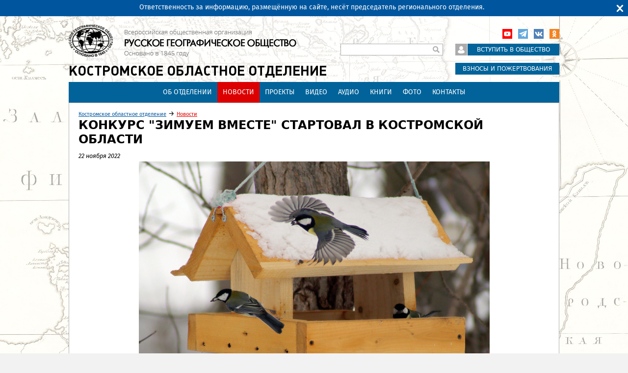

--- FILE ---
content_type: text/html; charset=utf-8
request_url: https://www.rgo.ru/ru/article/konkurs-zimuem-vmeste-startoval-v-kostromskoy-oblasti
body_size: 41081
content:
<!DOCTYPE html>
<!--[if IEMobile 7]><html class="iem7"  lang="ru" dir="ltr"><![endif]-->
<!--[if lte IE 6]><html class="lt-ie9 lt-ie8 lt-ie7"  lang="ru" dir="ltr"><![endif]-->
<!--[if (IE 7)&(!IEMobile)]><html class="lt-ie9 lt-ie8"  lang="ru" dir="ltr"><![endif]-->
<!--[if IE 8]><html class="lt-ie9"  lang="ru" dir="ltr"><![endif]-->
<!--[if (gte IE 9)|(gt IEMobile 7)]><!--><html  lang="ru" dir="ltr" prefix="content: http://purl.org/rss/1.0/modules/content/ dc: http://purl.org/dc/terms/ foaf: http://xmlns.com/foaf/0.1/ rdfs: http://www.w3.org/2000/01/rdf-schema# sioc: http://rdfs.org/sioc/ns# sioct: http://rdfs.org/sioc/types# skos: http://www.w3.org/2004/02/skos/core# xsd: http://www.w3.org/2001/XMLSchema#"><!--<![endif]-->

<head>
  <meta charset="utf-8" />
<link rel="shortcut icon" href="https://www.rgo.ru/favicon.ico" type="image/vnd.microsoft.icon" />
<link rel="stylesheet" href="//vjs.zencdn.net/7.8.2/video-js.min.css" />
<meta name="yandex-verification" content="4863651831bed70f" /><script type="application/ld+json">
{"@context":"http:\/\/schema.org","@type":"BreadcrumbList","itemListElement":[{"@type":"ListItem","position":1,"item":{"name":"\u041a\u043e\u0441\u0442\u0440\u043e\u043c\u0441\u043a\u043e\u0435 \u043e\u0431\u043b\u0430\u0441\u0442\u043d\u043e\u0435 \u043e\u0442\u0434\u0435\u043b\u0435\u043d\u0438\u0435","@id":"https:\/\/www.rgo.ru\/ru\/kostroma"}},{"@type":"ListItem","position":2,"item":{"name":"\u041d\u043e\u0432\u043e\u0441\u0442\u0438","@id":"https:\/\/www.rgo.ru\/ru\/kostromskoe-oblastnoe-otdelenie\/novosti"}}]}
</script><meta name="description" content="В числе его организаторов — региональное отделение Русского географического общества" />
<meta name="generator" content="Drupal 7 (https://www.drupal.org)" />
<link rel="canonical" href="https://www.rgo.ru/ru/article/konkurs-zimuem-vmeste-startoval-v-kostromskoy-oblasti" />
<link rel="shortlink" href="https://www.rgo.ru/ru/node/64167" />
<meta property="og:site_name" content="Русское географическое общество" />
<meta property="og:type" content="article" />
<meta property="og:url" content="https://www.rgo.ru/ru/article/konkurs-zimuem-vmeste-startoval-v-kostromskoy-oblasti" />
<meta property="og:title" content="Конкурс &quot;Зимуем вместе&quot; стартовал в Костромской области" />
<meta property="og:description" content="В числе его организаторов — региональное отделение Русского географического общества" />
<meta property="og:updated_time" content="2022-11-22T14:12:10+03:00" />
<meta property="og:image" content="https://www.rgo.ru/sites/default/files/node/64167/nado-detok-pokormit-521564.jpg" />
<meta property="og:image:width" content="715" />
<meta property="og:image:height" content="475" />
<meta property="article:published_time" content="2022-11-22T09:12:08+03:00" />
<meta property="article:modified_time" content="2022-11-22T14:12:10+03:00" />
  <title>Конкурс "Зимуем вместе" стартовал в Костромской области | Русское географическое общество</title>

      <meta name="MobileOptimized" content="width">
    <meta name="HandheldFriendly" content="true">
    <meta name="viewport" content="width=device-width">
    <!--[if IEMobile]><meta http-equiv="cleartype" content="on"><![endif]-->

  <style>
@import url("https://www.rgo.ru/modules/system/system.base.css?t99tzp");
@import url("https://www.rgo.ru/modules/system/system.messages.css?t99tzp");
@import url("https://www.rgo.ru/modules/system/system.theme.css?t99tzp");
</style>
<style>
@import url("https://www.rgo.ru/sites/all/libraries/mediaelement/build/mediaelementplayer.min.css?t99tzp");
@import url("https://www.rgo.ru/sites/all/modules/contrib/views_slideshow/views_slideshow.css?t99tzp");
@import url("https://www.rgo.ru/sites/all/modules/contrib/jquery_update/replace/ui/themes/base/minified/jquery.ui.core.min.css?t99tzp");
@import url("https://www.rgo.ru/sites/all/modules/contrib/jquery_update/replace/ui/themes/base/minified/jquery.ui.theme.min.css?t99tzp");
@import url("https://www.rgo.ru/sites/all/modules/contrib/jquery_update/replace/ui/themes/base/minified/jquery.ui.accordion.min.css?t99tzp");
</style>
<style>
@import url("https://www.rgo.ru/sites/all/libraries/mediaelement/plugins/speed/speed.min.css?t99tzp");
@import url("https://www.rgo.ru/sites/all/modules/contrib/calendar/css/calendar_multiday.css?t99tzp");
@import url("https://www.rgo.ru/sites/all/modules/contrib/date/date_repeat_field/date_repeat_field.css?t99tzp");
@import url("https://www.rgo.ru/modules/field/theme/field.css?t99tzp");
@import url("https://www.rgo.ru/sites/all/modules/contrib/geofield_ymap/geofield_ymap.css?t99tzp");
@import url("https://www.rgo.ru/sites/all/modules/contrib/logintoboggan/logintoboggan.css?t99tzp");
@import url("https://www.rgo.ru/modules/node/node.css?t99tzp");
@import url("https://www.rgo.ru/modules/search/search.css?t99tzp");
@import url("https://www.rgo.ru/modules/user/user.css?t99tzp");
@import url("https://www.rgo.ru/sites/all/modules/contrib/webform_confirm_email/webform_confirm_email.css?t99tzp");
@import url("https://www.rgo.ru/sites/all/modules/contrib/views/css/views.css?t99tzp");
</style>
<style>
@import url("https://www.rgo.ru/sites/all/modules/contrib/colorbox/styles/default/colorbox_style.css?t99tzp");
@import url("https://www.rgo.ru/sites/all/modules/contrib/ctools/css/ctools.css?t99tzp");
@import url("https://www.rgo.ru/sites/all/modules/contrib/slideshow_creator/slideshow_creator.css?t99tzp");
@import url("https://www.rgo.ru/sites/all/modules/contrib/video/css/video.css?t99tzp");
@import url("https://www.rgo.ru/sites/all/modules/contrib/views_slideshow/contrib/views_slideshow_cycle/views_slideshow_cycle.css?t99tzp");
@import url("https://www.rgo.ru/sites/all/modules/contrib/compact_forms/compact_forms.css?t99tzp");
@import url("https://www.rgo.ru/sites/all/modules/contrib/topbar_msg/topbar_msg.css?t99tzp");
</style>

<!--[if lt IE 10]>
<style>
@import url("https://www.rgo.ru/sites/default/files/ctools/css/d41d8cd98f00b204e9800998ecf8427e.css?t99tzp");
</style>
<![endif]-->
<style>
@import url("https://www.rgo.ru/sites/all/modules/rgom/css/common.theme.css?t99tzp");
</style>
<style>
@import url("https://www.rgo.ru/sites/all/themes/rgo2013/css/normalize.css?t99tzp");
@import url("https://www.rgo.ru/sites/all/themes/rgo2013/css/wireframes.css?t99tzp");
@import url("https://www.rgo.ru/sites/all/themes/rgo2013/css/fixed-width.css?t99tzp");
@import url("https://www.rgo.ru/sites/all/themes/rgo2013/css/tabs.css?t99tzp");
@import url("https://www.rgo.ru/sites/all/themes/rgo2013/css/pages.css?t99tzp");
@import url("https://www.rgo.ru/sites/all/themes/rgo2013/css/blocks.css?t99tzp");
@import url("https://www.rgo.ru/sites/all/themes/rgo2013/css/navigation.css?t99tzp");
@import url("https://www.rgo.ru/sites/all/themes/rgo2013/css/views-styles.css?t99tzp");
@import url("https://www.rgo.ru/sites/all/themes/rgo2013/css/nodes.css?t99tzp");
@import url("https://www.rgo.ru/sites/all/themes/rgo2013/css/comments.css?t99tzp");
@import url("https://www.rgo.ru/sites/all/themes/rgo2013/css/forms.css?t99tzp");
@import url("https://www.rgo.ru/sites/all/themes/rgo2013/css/fields.css?t99tzp");
@import url("https://www.rgo.ru/sites/all/themes/rgo2013/css/regions.css?t99tzp");
@import url("https://www.rgo.ru/sites/all/themes/rgo2013/css/english.css?t99tzp");
@import url("https://www.rgo.ru/sites/all/themes/rgo2013/css/print.css?t99tzp");
@import url("https://www.rgo.ru/sites/all/themes/rgo2013/css/admin.css?t99tzp");
</style>
<style> body { background-image: url(https://www.rgo.ru/sites/default/files/background_images/bg6.jpg) }</style>
  <script src="https://www.rgo.ru/sites/all/libraries/modernizr/modernizr.min.js?t99tzp"></script>
<script src="https://www.rgo.ru/sites/all/modules/contrib/jquery_update/replace/jquery/1.12/jquery.min.js?v=1.12.4"></script>
<script src="https://www.rgo.ru/misc/jquery-extend-3.4.0.js?v=1.12.4"></script>
<script src="https://www.rgo.ru/misc/jquery-html-prefilter-3.5.0-backport.js?v=1.12.4"></script>
<script src="https://www.rgo.ru/misc/jquery.once.js?v=1.2"></script>
<script src="https://www.rgo.ru/misc/drupal.js?t99tzp"></script>
<script src="https://www.rgo.ru/sites/all/modules/contrib/jquery_update/js/jquery_browser.js?v=0.0.1"></script>
<script src="https://www.rgo.ru/sites/all/modules/contrib/jquery_update/replace/ui/ui/minified/jquery.ui.core.min.js?v=1.10.2"></script>
<script src="https://www.rgo.ru/sites/all/modules/contrib/jquery_update/replace/ui/ui/minified/jquery.ui.widget.min.js?v=1.10.2"></script>
<script src="https://www.rgo.ru/sites/all/libraries/mediaelement/build/mediaelement-and-player.min.js?v=4"></script>
<script src="https://www.rgo.ru/sites/all/modules/contrib/jquery_plugin/jquery.cycle.all.min.js?v=2.88"></script>
<script src="https://www.rgo.ru/sites/all/modules/contrib/views_slideshow/js/views_slideshow.js?v=1.0"></script>
<script src="https://www.rgo.ru/sites/all/modules/contrib/jquery_update/replace/ui/external/jquery.cookie.js?v=67fb34f6a866c40d0570"></script>
<script src="https://www.rgo.ru/sites/all/modules/contrib/jquery_update/replace/jquery.form/4/jquery.form.min.js?v=4.2.1"></script>
<script src="https://www.rgo.ru/sites/all/modules/contrib/jquery_update/replace/ui/ui/minified/jquery.ui.accordion.min.js?v=1.10.2"></script>
<script src="https://www.rgo.ru/misc/form-single-submit.js?v=7.101"></script>
<script src="https://www.rgo.ru/misc/ajax.js?v=7.101"></script>
<script src="https://www.rgo.ru/sites/all/modules/contrib/jquery_update/js/jquery_update.js?v=0.0.1"></script>
<script src="https://www.rgo.ru/sites/all/modules/contrib/admin_menu/admin_devel/admin_devel.js?t99tzp"></script>
<script src="https://www.rgo.ru/sites/all/modules/contrib/entityreference/js/entityreference.js?t99tzp"></script>
<script src="https://www.rgo.ru/sites/all/modules/contrib/smsframework/modules/sms_devel//js/sms_devel_virtualgw.js?t99tzp"></script>
<script src="https://www.rgo.ru/sites/all/modules/contrib/spamspan/spamspan.js?t99tzp"></script>
<script>(function(m,e,t,r,i,k,a){m[i]=m[i]||function(){(m[i].a=m[i].a||[]).push(arguments)}; m[i].l=1*new Date();k=e.createElement(t),a=e.getElementsByTagName(t)[0],k.async=1,k.src=r,a.parentNode.insertBefore(k,a)}) (window, document, "script", "https://mc.yandex.ru/metrika/tag.js", "ym"); ym(18146101, "init", { clickmap:true, trackLinks:true, accurateTrackBounce:true, webvisor:true, trackHash:true });</script>
<script src="https://www.rgo.ru/sites/default/files/languages/ru_4RHxZ44A481v_81rs2RpBEo4GiqndbYN9hmcQx_AyjM.js?t99tzp"></script>
<script src="https://www.rgo.ru/sites/all/libraries/colorbox/jquery.colorbox-min.js?t99tzp"></script>
<script src="https://www.rgo.ru/sites/all/modules/contrib/colorbox/js/colorbox.js?t99tzp"></script>
<script src="https://www.rgo.ru/sites/all/modules/contrib/colorbox/styles/default/colorbox_style.js?t99tzp"></script>
<script src="https://www.rgo.ru/sites/all/modules/contrib/mediaelement/mediaelement.js?t99tzp"></script>
<script src="https://www.rgo.ru/sites/all/libraries/mediaelement/plugins/speed/speed.min.js?t99tzp"></script>
<script src="https://www.rgo.ru/sites/all/libraries/mediaelement/plugins/speed/speed-i18n.js?t99tzp"></script>
<script src="https://www.rgo.ru/sites/all/modules/contrib/slideshow_creator/slideshow_creator.js?t99tzp"></script>
<script src="https://www.rgo.ru/sites/all/modules/contrib/video/js/video.js?t99tzp"></script>
<script src="https://www.rgo.ru/sites/all/libraries/jquery.cycle/jquery.cycle.all.js?t99tzp"></script>
<script src="https://www.rgo.ru/sites/all/libraries/json2/json2.js?t99tzp"></script>
<script src="https://www.rgo.ru/sites/all/modules/contrib/views_slideshow/contrib/views_slideshow_cycle/js/views_slideshow_cycle.js?t99tzp"></script>
<script src="https://www.rgo.ru/misc/progress.js?v=7.101"></script>
<script src="https://www.rgo.ru/sites/all/modules/contrib/compact_forms/compact_forms.js?t99tzp"></script>
<script src="https://www.rgo.ru/sites/all/modules/contrib/topbar_msg/topbar_msg.js?t99tzp"></script>
<script src="https://www.rgo.ru/sites/all/themes/rgo2013/js/jquery.textshadow.js?t99tzp"></script>
<script src="https://www.rgo.ru/sites/all/themes/rgo2013/js/script.js?t99tzp"></script>
<script>jQuery.extend(Drupal.settings, {"basePath":"\/","pathPrefix":"ru\/","setHasJsCookie":0,"ajaxPageState":{"theme":"rgo2013","theme_token":"Vwc93Qt5sEjvT_W-Ur1Xq3PrOp5du80p9jvz2NyCUbc","jquery_version":"1.12","jquery_version_token":"zcdHLmLZkj9j6yQ7eWTxZ82uN2CSE9TPd9vuM5chhEg","js":{"sites\/all\/libraries\/modernizr\/modernizr.min.js":1,"sites\/all\/modules\/contrib\/jquery_update\/replace\/jquery\/1.12\/jquery.min.js":1,"misc\/jquery-extend-3.4.0.js":1,"misc\/jquery-html-prefilter-3.5.0-backport.js":1,"misc\/jquery.once.js":1,"misc\/drupal.js":1,"sites\/all\/modules\/contrib\/jquery_update\/js\/jquery_browser.js":1,"sites\/all\/modules\/contrib\/jquery_update\/replace\/ui\/ui\/minified\/jquery.ui.core.min.js":1,"sites\/all\/modules\/contrib\/jquery_update\/replace\/ui\/ui\/minified\/jquery.ui.widget.min.js":1,"sites\/all\/libraries\/mediaelement\/build\/mediaelement-and-player.min.js":1,"sites\/all\/modules\/contrib\/jquery_plugin\/jquery.cycle.all.min.js":1,"sites\/all\/modules\/contrib\/views_slideshow\/js\/views_slideshow.js":1,"sites\/all\/modules\/contrib\/jquery_update\/replace\/ui\/external\/jquery.cookie.js":1,"sites\/all\/modules\/contrib\/jquery_update\/replace\/jquery.form\/4\/jquery.form.min.js":1,"sites\/all\/modules\/contrib\/jquery_update\/replace\/ui\/ui\/minified\/jquery.ui.accordion.min.js":1,"misc\/form-single-submit.js":1,"misc\/ajax.js":1,"sites\/all\/modules\/contrib\/jquery_update\/js\/jquery_update.js":1,"sites\/all\/modules\/contrib\/admin_menu\/admin_devel\/admin_devel.js":1,"sites\/all\/modules\/contrib\/entityreference\/js\/entityreference.js":1,"sites\/all\/modules\/contrib\/smsframework\/modules\/sms_devel\/\/js\/sms_devel_virtualgw.js":1,"sites\/all\/modules\/contrib\/spamspan\/spamspan.js":1,"0":1,"public:\/\/languages\/ru_4RHxZ44A481v_81rs2RpBEo4GiqndbYN9hmcQx_AyjM.js":1,"sites\/all\/libraries\/colorbox\/jquery.colorbox-min.js":1,"sites\/all\/modules\/contrib\/colorbox\/js\/colorbox.js":1,"sites\/all\/modules\/contrib\/colorbox\/styles\/default\/colorbox_style.js":1,"sites\/all\/modules\/contrib\/mediaelement\/mediaelement.js":1,"sites\/all\/libraries\/mediaelement\/plugins\/speed\/speed.min.js":1,"sites\/all\/libraries\/mediaelement\/plugins\/speed\/speed-i18n.js":1,"sites\/all\/modules\/contrib\/slideshow_creator\/slideshow_creator.js":1,"sites\/all\/modules\/contrib\/video\/js\/video.js":1,"sites\/all\/libraries\/jquery.cycle\/jquery.cycle.all.js":1,"sites\/all\/libraries\/json2\/json2.js":1,"sites\/all\/modules\/contrib\/views_slideshow\/contrib\/views_slideshow_cycle\/js\/views_slideshow_cycle.js":1,"misc\/progress.js":1,"sites\/all\/modules\/contrib\/compact_forms\/compact_forms.js":1,"sites\/all\/modules\/contrib\/topbar_msg\/topbar_msg.js":1,"sites\/all\/themes\/rgo2013\/js\/jquery.textshadow.js":1,"sites\/all\/themes\/rgo2013\/js\/script.js":1},"css":{"modules\/system\/system.base.css":1,"modules\/system\/system.menus.css":1,"modules\/system\/system.messages.css":1,"modules\/system\/system.theme.css":1,"sites\/all\/libraries\/mediaelement\/build\/mediaelementplayer.min.css":1,"sites\/all\/modules\/contrib\/views_slideshow\/views_slideshow.css":1,"misc\/ui\/jquery.ui.core.css":1,"misc\/ui\/jquery.ui.theme.css":1,"misc\/ui\/jquery.ui.accordion.css":1,"sites\/all\/libraries\/mediaelement\/plugins\/speed\/speed.min.css":1,"sites\/all\/modules\/contrib\/calendar\/css\/calendar_multiday.css":1,"sites\/all\/modules\/contrib\/date\/date_repeat_field\/date_repeat_field.css":1,"modules\/field\/theme\/field.css":1,"sites\/all\/modules\/contrib\/geofield_ymap\/geofield_ymap.css":1,"sites\/all\/modules\/contrib\/logintoboggan\/logintoboggan.css":1,"modules\/node\/node.css":1,"modules\/search\/search.css":1,"modules\/user\/user.css":1,"sites\/all\/modules\/contrib\/webform_confirm_email\/webform_confirm_email.css":1,"sites\/all\/modules\/contrib\/views\/css\/views.css":1,"sites\/all\/modules\/contrib\/colorbox\/styles\/default\/colorbox_style.css":1,"sites\/all\/modules\/contrib\/ctools\/css\/ctools.css":1,"sites\/all\/modules\/contrib\/slideshow_creator\/slideshow_creator.css":1,"sites\/all\/modules\/contrib\/video\/css\/video.css":1,"sites\/all\/modules\/contrib\/views_slideshow\/contrib\/views_slideshow_cycle\/views_slideshow_cycle.css":1,"sites\/all\/modules\/contrib\/compact_forms\/compact_forms.css":1,"sites\/all\/modules\/contrib\/topbar_msg\/topbar_msg.css":1,"public:\/\/ctools\/css\/d41d8cd98f00b204e9800998ecf8427e.css":1,"sites\/all\/modules\/rgom\/css\/common.theme.css":1,"sites\/all\/themes\/rgo2013\/system.menus.css":1,"sites\/all\/themes\/rgo2013\/css\/normalize.css":1,"sites\/all\/themes\/rgo2013\/css\/wireframes.css":1,"sites\/all\/themes\/rgo2013\/css\/fixed-width.css":1,"sites\/all\/themes\/rgo2013\/css\/page-backgrounds.css":1,"sites\/all\/themes\/rgo2013\/css\/tabs.css":1,"sites\/all\/themes\/rgo2013\/css\/pages.css":1,"sites\/all\/themes\/rgo2013\/css\/blocks.css":1,"sites\/all\/themes\/rgo2013\/css\/navigation.css":1,"sites\/all\/themes\/rgo2013\/css\/views-styles.css":1,"sites\/all\/themes\/rgo2013\/css\/nodes.css":1,"sites\/all\/themes\/rgo2013\/css\/comments.css":1,"sites\/all\/themes\/rgo2013\/css\/forms.css":1,"sites\/all\/themes\/rgo2013\/css\/fields.css":1,"sites\/all\/themes\/rgo2013\/css\/regions.css":1,"sites\/all\/themes\/rgo2013\/css\/english.css":1,"sites\/all\/themes\/rgo2013\/css\/print.css":1,"sites\/all\/themes\/rgo2013\/css\/admin.css":1,"0":1}},"colorbox":{"opacity":"0.85","current":"{current} \u0438\u0437 {total}","previous":"\u00ab \u041f\u0440\u0435\u0434\u044b\u0434\u0443\u0449\u0438\u0439","next":"\u0421\u043b\u0435\u0434\u0443\u044e\u0449\u0438\u0439 \u00bb","close":"\u0417\u0430\u043a\u0440\u044b\u0442\u044c","maxWidth":"98%","maxHeight":"98%","fixed":true,"mobiledetect":true,"mobiledevicewidth":"480px","file_public_path":"\/sites\/default\/files","specificPagesDefaultValue":"admin*\nimagebrowser*\nimg_assist*\nimce*\nnode\/add\/*\nnode\/*\/edit\nprint\/*\nprintpdf\/*\nsystem\/ajax\nsystem\/ajax\/*"},"jcarousel":{"ajaxPath":"\/ru\/jcarousel\/ajax\/views"},"mediaelementAll":true,"viewsSlideshow":{"headimage_node-entity_view_1_1":{"methods":{"goToSlide":["viewsSlideshowPager","viewsSlideshowSlideCounter","viewsSlideshowCycle"],"nextSlide":["viewsSlideshowPager","viewsSlideshowSlideCounter","viewsSlideshowCycle"],"pause":["viewsSlideshowControls","viewsSlideshowCycle"],"play":["viewsSlideshowControls","viewsSlideshowCycle"],"previousSlide":["viewsSlideshowPager","viewsSlideshowSlideCounter","viewsSlideshowCycle"],"transitionBegin":["viewsSlideshowPager","viewsSlideshowSlideCounter"],"transitionEnd":[]},"paused":0}},"viewsSlideshowCycle":{"#views_slideshow_cycle_main_headimage_node-entity_view_1_1":{"num_divs":1,"id_prefix":"#views_slideshow_cycle_main_","div_prefix":"#views_slideshow_cycle_div_","vss_id":"headimage_node-entity_view_1_1","effect":"fade","transition_advanced":0,"timeout":5000,"speed":700,"delay":0,"sync":1,"random":0,"pause":1,"pause_on_click":0,"play_on_hover":0,"action_advanced":0,"start_paused":0,"remember_slide":0,"remember_slide_days":1,"pause_in_middle":0,"pause_when_hidden":0,"pause_when_hidden_type":"full","amount_allowed_visible":"","nowrap":0,"pause_after_slideshow":0,"fixed_height":1,"items_per_slide":1,"wait_for_image_load":1,"wait_for_image_load_timeout":3000,"cleartype":0,"cleartypenobg":0,"advanced_options":"{}","advanced_options_choices":0,"advanced_options_entry":""}},"ajax":{"edit-submit":{"callback":"rgom_subscribe_subscribe_form_ajax","wrapper":"ajax-subscribe-form-wrapper-2","effect":"fade","event":"click","url":"\/ru\/article\/konkurs-zimuem-vmeste-startoval-v-kostromskoy-oblasti","submit":{"_triggering_element_name":"op","_triggering_element_value":"\u041f\u043e\u0434\u043f\u0438\u0441\u0430\u0442\u044c\u0441\u044f"}},"edit-submit--3":{"callback":"rgom_subscribe_subscribe_form_ajax","wrapper":"ajax-subscribe-form-wrapper-1","effect":"fade","event":"click","url":"\/ru\/article\/konkurs-zimuem-vmeste-startoval-v-kostromskoy-oblasti","submit":{"_triggering_element_name":"op","_triggering_element_value":"\u041f\u043e\u0434\u043f\u0438\u0441\u0430\u0442\u044c\u0441\u044f"}}},"urlIsAjaxTrusted":{"\/ru\/article\/konkurs-zimuem-vmeste-startoval-v-kostromskoy-oblasti":true},"compactForms":{"forms":["user-login-form","search-block-form"],"stars":2},"better_exposed_filters":{"views":{"side_banner":{"displays":{"block_2":{"filters":[]}}},"menu_top":{"displays":{"default":{"filters":[]},"menu_top_reg":{"filters":[]}}},"menu_side":{"displays":{"menu_side_reg":{"filters":[]}}}}},"TopBarMsg":{"message":"\u041e\u0442\u0432\u0435\u0442\u0441\u0442\u0432\u0435\u043d\u043d\u043e\u0441\u0442\u044c \u0437\u0430 \u0438\u043d\u0444\u043e\u0440\u043c\u0430\u0446\u0438\u044e, \u0440\u0430\u0437\u043c\u0435\u0449\u0451\u043d\u043d\u0443\u044e \u043d\u0430 \u0441\u0430\u0439\u0442\u0435, \u043d\u0435\u0441\u0451\u0442 \u043f\u0440\u0435\u0434\u0441\u0435\u0434\u0430\u0442\u0435\u043b\u044c \u0440\u0435\u0433\u0438\u043e\u043d\u0430\u043b\u044c\u043d\u043e\u0433\u043e \u043e\u0442\u0434\u0435\u043b\u0435\u043d\u0438\u044f.","link_text":"","link":"","color_bg":"#00569E","color_text":"#ffffff","color_link":"#F3FA25","autohide":0,"autohide_seconds":"5","link_target":"_blank"},"js":{"tokens":[]}});</script>
      <!--[if lt IE 9]>
    <script src="/sites/all/themes/zen/js/html5-respond.js"></script>
    <![endif]-->
  </head>
<body class="html not-front not-logged-in no-sidebars page-node page-node- page-node-64167 node-type-post i18n-ru section-article has-content-system_main-1 has-content-rgom_subscribe_1-2 has-content-block_8-3 region-page user-role-1" >
      <p id="skip-link">
      <a href="#main-menu" class="element-invisible element-focusable">Перейти к содержимому</a>
    </p>
      
<div id="page">

  <header id="header" role="banner">

          <a href="/ru" title="Главная" rel="home" id="logo"><img src="https://www.rgo.ru/sites/default/files/logo-black_2.png" alt="Главная" /></a>
              <a href="/ru/kostroma" title="Костромское областное отделение" rel="region_home" id="reg_site_name">Костромское областное отделение</a>
    
    
    
      <div class="header__region region region-header">
    <div id="block-block-9" class="block block-block first odd">

      
  <!-- VK JS API -->
<script type="text/javascript" src="//vk.com/js/api/openapi.js?96"></script>
<script type="text/javascript">
<!--//--><![CDATA[// ><!--
VK.init({apiId: 3683488, onlyWidgets: true});
//--><!]]>
</script>

<!-- Rating Mail.ru counter -->
<script type="text/javascript">
<!--//--><![CDATA[// ><!--

var _tmr = window._tmr || (window._tmr = []);
_tmr.push({id: "3244797", type: "pageView", start: (new Date()).getTime(), pid: "USER_ID"});
(function (d, w, id) {
  if (d.getElementById(id)) return;
  var ts = d.createElement("script"); ts.type = "text/javascript"; ts.async = true; ts.id = id;
  ts.src = "https://top-fwz1.mail.ru/js/code.js";
  var f = function () {var s = d.getElementsByTagName("script")[0]; s.parentNode.insertBefore(ts, s);};
  if (w.opera == "[object Opera]") { d.addEventListener("DOMContentLoaded", f, false); } else { f(); }
})(document, window, "topmailru-code");

//--><!]]>
</script><noscript><div>
<img src="https://top-fwz1.mail.ru/counter?id=3244797;js=na" style="border:0;position:absolute;left:-9999px;" alt="Top.Mail.Ru" />
</div></noscript>
<!-- //Rating Mail.ru counter -->

<!-- Rating@Mail.ru counter dynamic remarketing appendix -->
<script type="text/javascript">
<!--//--><![CDATA[// ><!--

var _tmr = _tmr || [];
_tmr.push({
    type: 'itemView',
    productid: 'VALUE',
    pagetype: 'VALUE',
    list: 'VALUE',
    totalvalue: 'VALUE'
});

//--><!]]>
</script>
<!-- // Rating@Mail.ru counter dynamic remarketing appendix -->

</div><!-- /.block -->
<div id="block-block-7" class="block block-block even">

      
  <p><a class="ok" href="http://ok.ru/group/52676880105689" rel="noopener noreferrer" target="_blank">Одноклассники</a></p>

<!--
<p><a class="inst" href="https://instagram.com/rgo_1845/" rel="noopener noreferrer" target="_blank">Instagram</a></p>

<p><a class="twitter" href="https://twitter.com/rgo_ru/" rel="noopener noreferrer" target="_blank">Twitter</a></p>

<p><a class="fb" href="http://www.facebook.com/rgoclub/" rel="noopener noreferrer" target="_blank">Facebook</a></p>
-->
<p><a class="vk" href="http://vk.com/rgoclub" rel="noopener noreferrer" target="_blank">вКонтакте</a></p>

<p><a class="tg" href="https://t.me/rgo1845" rel="noopener noreferrer" target="_blank">Telegram</a></p>

<p><a class="youtube" href="https://www.youtube.com/channel/UCMgAJsnI00fDZ592Fh5PCWQ" rel="noopener noreferrer" target="_blank">YouTube</a></p>

</div><!-- /.block -->
<div id="block-block-3" class="block block-block odd">

      
  <p><a class="lk" href="https://lk.rgo.ru"><span class="icon"> </span></a><a class="join" href="/ru/page/vstuplenie-v-obshchestvo"><span class="link">Вступить в общество</span></a></p>

<p><a class="card" href="/ru/payment"><span class="icon"> </span><span class="link">Взносы и пожертвования</span></a></p>

</div><!-- /.block -->
<div id="block-search-form" class="block block-search even" role="search">

      
  <form action="/ru/article/konkurs-zimuem-vmeste-startoval-v-kostromskoy-oblasti" method="post" id="search-block-form" accept-charset="UTF-8"><div><div class="container-inline">
      <h2 class="element-invisible">Форма поиска</h2>
    <div class="form-item form-type-textfield form-item-search-block-form">
  <label class="element-invisible" for="edit-search-block-form--2">Поиск </label>
 <input title="Введите ключевые слова для поиска." type="text" id="edit-search-block-form--2" name="search_block_form" value="" size="15" maxlength="128" class="form-text" />
</div>
<div class="form-actions form-wrapper" id="edit-actions"><input type="submit" id="edit-submit--2" name="op" value="Поиск" class="form-submit" /></div><input type="hidden" name="form_build_id" value="form-JR9Z-ZOSd2sRSmJ_kHUI_tc9GUq1P90Rche4fh4ag7k" />
<input type="hidden" name="form_id" value="search_block_form" />
</div>
</div></form>
</div><!-- /.block -->
<div id="block-block-25" class="block block-block odd">

      
  <p><a href="/ru/partners">Программа лояльности</a></p>
<!--<p><a href="/ru/obshchestvo/kontakty">Контакты</a></p>-->

</div><!-- /.block -->
<div id="block-views-menu-top-menu-top-reg" class="block block-views last even">

      
  <div class="view view-menu-top view-id-menu_top view-display-id-menu_top_reg view-dom-id-eafeb752ee0a4e090509030850fc4131">
        
  
  
      <div class="view-content">
      <div class="item-list">    <ul>          <li class="views-row-odd views-row-first highlight-0 tid-1740">  
          <a href="/ru/kostromskoe-oblastnoe-otdelenie/ob-otdelenii">Об отделении</a>
<div class="children"><div class="view view-menu-top view-id-menu_top view-display-id-default view-dom-id-606b2972de36671eb7fb318482c611db">
        
  
  
  
  
  
  
  
  
  
</div></div>  </li>
          <li class="views-row-even highlight-0 active tid-1170">  
          <a href="/ru/kostromskoe-oblastnoe-otdelenie/novosti">Новости</a>
<div class="children"><div class="view view-menu-top view-id-menu_top view-display-id-default view-dom-id-97ee7c8cc34c19b87fd5167ed8c998ff">
        
  
  
  
  
  
  
  
  
  
</div></div>  </li>
          <li class="views-row-odd highlight-0 tid-1952">  
          <a href="/ru/kostromskoe-oblastnoe-otdelenie/proekty">Проекты</a>
<div class="children"><div class="view view-menu-top view-id-menu_top view-display-id-default view-dom-id-1903559eb52aab5d595f1a0616984258">
        
  
  
  
  
  
  
  
  
  
</div></div>  </li>
          <li class="views-row-even highlight-0 tid-2724">  
          <a href="/ru/kostroma/video">Видео</a>
<div class="children"><div class="view view-menu-top view-id-menu_top view-display-id-default view-dom-id-a6d434d8c3908e415aedf09e54eca5ca">
        
  
  
  
  
  
  
  
  
  
</div></div>  </li>
          <li class="views-row-odd highlight-0 tid-4280">  
          <a href="/ru/kostroma/audio">Аудио</a>
<div class="children"><div class="view view-menu-top view-id-menu_top view-display-id-default view-dom-id-9f0eef09a2542f56f4a2655b5d58be41">
        
  
  
  
  
  
  
  
  
  
</div></div>  </li>
          <li class="views-row-even highlight-0 tid-4281">  
          <a href="/ru/kostroma/knigi">Книги</a>
<div class="children"><div class="view view-menu-top view-id-menu_top view-display-id-default view-dom-id-72d43cd82a113dd57af5ea0e2be61840">
        
  
  
  
  
  
  
  
  
  
</div></div>  </li>
          <li class="views-row-odd highlight-0 tid-2762">  
          <a href="/ru/kostroma/foto">Фото</a>
<div class="children"><div class="view view-menu-top view-id-menu_top view-display-id-default view-dom-id-4016ee16628245c5594cf571bee0b46f">
        
  
  
  
  
  
  
  
  
  
</div></div>  </li>
          <li class="views-row-even views-row-last highlight-0 tid-1644">  
          <a href="/ru/kostromskoe-oblastnoe-otdelenie/kontakty">Контакты</a>
<div class="children"><div class="view view-menu-top view-id-menu_top view-display-id-default view-dom-id-a96a86e4c8839032f258b27c3cc25de3">
        
  
  
  
  
  
  
  
  
  
</div></div>  </li>
      </ul></div>    </div>
  
  
  
  
  
  
  
</div>
</div><!-- /.block -->
  </div>

  </header>

  <div id="main">

    
    <div id="content" class="column" role="main">
                  <nav class="breadcrumb" role="navigation"><h2 class="element-invisible">Вы здесь</h2><ol><li class="first"><a href="/ru/kostroma">Костромское областное отделение</a> → </li><li class="last"><a href="/ru/kostromskoe-oblastnoe-otdelenie/novosti">Новости</a></li></ol></nav>      <a id="main-content"></a>
                    <h1 class="title" id="page-title"><span>Конкурс &quot;Зимуем вместе&quot; стартовал в Костромской области</span></h1>
                                                


<article class="node-64167 node node-post node-promoted view-mode-full clearfix" about="/ru/article/konkurs-zimuem-vmeste-startoval-v-kostromskoy-oblasti" typeof="sioc:Item foaf:Document">

      <header>
                  <span property="dc:title" content="Конкурс &quot;Зимуем вместе&quot; стартовал в Костромской области" class="rdf-meta element-hidden"></span>
              <p class="submitted">
                    <span property="dc:date dc:created" content="2022-11-22T09:12:08+03:00" datatype="xsd:dateTime" rel="sioc:has_creator"><time pubdate datetime="2022-11-22T09:12:08+03:00">22 ноября 2022</time></span>        </p>
      
          </header>
  
  <div class="view view-headimage-node view-id-headimage_node view-display-id-entity_view_1 view-dom-id-c2e94d7dd79e51349e51794511a22099">
      
  
  
  
      <div class="view-content">
      
  <div class="skin-default">
    
    <div id="views_slideshow_cycle_main_headimage_node-entity_view_1_1" class="views_slideshow_cycle_main views_slideshow_main"><div id="views_slideshow_cycle_teaser_section_headimage_node-entity_view_1_1" class="views-slideshow-cycle-main-frame views_slideshow_cycle_teaser_section">
  <div id="views_slideshow_cycle_div_headimage_node-entity_view_1_1_0" class="views-slideshow-cycle-main-frame-row views_slideshow_cycle_slide views_slideshow_slide views-row-1 views-row-first views-row-odd" >
  <div class="views-slideshow-cycle-main-frame-row-item views-row views-row-0 views-row-odd views-row-first">
    
  <div class="views-field views-field-field-headimage">        <div class="field-content"><img typeof="foaf:Image" src="https://www.rgo.ru/sites/default/files/styles/head_image_article/public/node/64167/nado-detok-pokormit-521564.jpg?itok=j6tmjiFQ" width="715" height="475" alt="" title="Кормушка. Фото: Айдар Давлеев, участник конкурса РГО &quot;Самая красивая страна&quot;" /><div class="image-title">Кормушка. Фото: Айдар Давлеев, участник конкурса РГО "Самая красивая страна"</div></div>  </div></div>
</div>
</div>
</div>
      </div>
    </div>
  
  
  
  
  
  
</div> <div class="field field-name-body field-type-text-with-summary field-label-hidden js-mediator-article"><div class="field-items"><div class="field-item even" property="content:encoded"><p><strong><em>21 ноября в Костромской области стартовал уже пятый по счёту конкурс "Зимуем вместе". Организаторами эколого-просветительского мероприятия выступают Костромской музей-заповедник и региональное отделение Русского географического общества.</em></strong></p>
<p>Конкурс ориентирован на всех, кто любит наблюдать за птицами, подкармливать их и фотографировать. Возраст участников — старше шести лет. Для участия нужно подготовить кормушку, разместить её в удобном для птиц месте, сфотографировать участника конкурса рядом с кормушкой. Фотографию вместе с анкетой участника следует отправить по электронному адресу: <strong><span class="spamspan"><span class="u">zimuemvmeste</span><img class="spam-span-image" alt="at" width="10" src="/sites/all/modules/contrib/spamspan/image.gif" /><span class="d">yandex.ru</span></span></strong>.</p>
<p>Участники конкурса могут многократно фотографировать кормушки "в действии" и присылать снимки "посетителей" в течение семи дней с момента съёмки.</p>
<p>Оценка конкурсных материалов будет производиться по двум основным критериям:</p>
<ul>
<li> видовое разнообразие "посетителей", которое указывает на грамотно подобранный состав кормов, рациональную конструкцию и правильное расположение кормушки;</li>
<li> количество птиц, посещающих кормушку единовременно. Это говорит о правильном расположении и своевременности наполнения кормушки кормом;</li>
<li> дополнительные баллы выставляются за регистрацию посещения кормушки некоторыми видами млекопитающих.</li>
</ul>
<p>Подробнее об условиях — в Положении об областном конкурсе "Зимуем вместе" на сайтах <strong><a href="http://kosmuseum.ru/">www.kosmuseum.ru</a></strong> и <strong><a href="http://www.km-priroda.ru">www.km-priroda.ru</a></strong>. Анкета участника и критерии начисления конкурсных баллов — в Приложениях 1 и 2.</p>
<p>Конкурсные фотоматериалы принимаются с 21 ноября 2022 года до 17 марта 2023 года.</p>
<p>Подведение итогов состоится 26 марта 2023 года на базе отдела природы Костромского музея-заповедника (г. Кострома, ул. Молочная Гора, 3).</p>
<p> </p>
</div></div></div><div class="field field-name-field-tags field-type-taxonomy-term-reference field-label-inline clearfix"><div class="field-label">Тэги:&nbsp;</div><div class="field-items"><div class="field-item even"><a href="/ru/tag/regionalnye-proekty-rgo" typeof="skos:Concept" property="rdfs:label skos:prefLabel">Региональные проекты РГО</a></div></div></div>
  
  
</article>
<div id="block-rgom-subscribe-1" class="block block-rgom-subscribe even">

      
  <form action="/ru/article/konkurs-zimuem-vmeste-startoval-v-kostromskoy-oblasti" method="post" id="rgom-subscribe-subscribe-form--2" accept-charset="UTF-8"><div><div id="ajax-subscribe-form-wrapper-1" class="form-wrapper"><h2>Подпишитесь на еженедельную рассылку РГО</h2><p>Самые интересные материалы нашего сайта, набор в экспедиции, анонсы лекций и выставок. Только наука и никакой политики.</p><div class="form-item form-type-textfield form-item-email">
  <label class="element-invisible" for="edit-email--2">Ваш адрес e-mail <span class="form-required" title="Это поле обязательно для заполнения.">*</span></label>
 <input placeholder="Ваш адрес e-mail" type="text" id="edit-email--2" name="email" value="" size="60" maxlength="128" class="form-text required" />
</div>
<input type="submit" id="edit-submit--3" name="op" value="Подписаться" class="form-submit" /></div><input type="hidden" name="form_build_id" value="form-_a4-YMt7av-uBhNOjNVKvsLztfSFDA8eXCdDzMGWuBw" />
<input type="hidden" name="form_id" value="rgom_subscribe_subscribe_form" />
</div></form>
</div><!-- /.block -->
<div id="block-block-8" class="block block-block last odd">

      
  <!--
<div class="fb-like" data-send="true" data-layout="button_count" data-width="450" data-show-faces="false" data-font="arial"></div>
-->

<div id="vk_like"></div><script type="text/javascript">
<!--//--><![CDATA[// ><!--
VK.Widgets.Like("vk_like", {type: "button", height: 18});
//--><!]]>
</script>
<!--
<a href="https://twitter.com/share" class="twitter-share-button" data-via="rgo_ru" data-lang="ru">Твитнуть</a>
<script>!function(d,s,id){var js,fjs=d.getElementsByTagName(s)[0],p=/^http:/.test(d.location)?'http':'https';if(!d.getElementById(id)){js=d.createElement(s);js.id=id;js.src=p+'://platform.twitter.com/widgets.js';fjs.parentNode.insertBefore(js,fjs);}}(document, 'script', 'twitter-wjs');</script>
-->

<div id="ok_shareWidget"></div>
<script>
<!--//--><![CDATA[// ><!--

!function (d, id, did, st) {
  var js = d.createElement("script");
  js.src = "//connect.ok.ru/connect.js";
  js.onload = js.onreadystatechange = function () {
  if (!this.readyState || this.readyState == "loaded" || this.readyState == "complete") {
    if (!this.executed) {
      this.executed = true;
      setTimeout(function () {
        OK.CONNECT.insertShareWidget(id,did,st);
      }, 0);
    }
  }};
  d.documentElement.appendChild(js);
}(document,"ok_shareWidget",document.URL,"{width:170,height:30,st:'rounded',sz:20,ck:3}");

//--><!]]>
</script>

</div><!-- /.block -->
    </div><!-- /#content -->

    <div id="navigation">

      
      
    </div><!-- /#navigation -->

    
    
    
  </div><!-- /#main -->

  
</div><!-- /#page -->

  <div class="region region-bottom">
    <div class="wrapper">
    <div id="block-block-4" class="block block-block first odd">

      
  <p>© ВОО "Русское географическое общество", 2013-2026 г.</p>
<p><a href="/ru/node/13585">Условия использования материалов</a> <a href="/node/20192">Политика защиты и обработки персональных данных</a></p>
</div><!-- /.block -->
<div id="block-block-20" class="block block-block even">

      
  <p>Ответственность за информацию, размещённую на сайте, несёт председатель регионального отделения.</p>

</div><!-- /.block -->
<div id="block-block-10" class="block block-block last odd">

      
  <p><a href="/" class="logo">На главную</a></p>
</div><!-- /.block -->
    </div>
  </div>

<!--
<div id="zaglushka">
<a class="close" href="#"></a>
</div>
<div id="fade"></div>
-->


  </body>
</html>


--- FILE ---
content_type: text/css
request_url: https://www.rgo.ru/sites/all/themes/rgo2013/css/nodes.css?t99tzp
body_size: 15560
content:
@charset "UTF-8";@font-face{font-family:"Fira Sans";src:font-url("FiraSans-Hair.eot");src:font-url("FiraSans-Hair.eot#") format("embedded-opentype"),url(../fonts/FiraSans-Hair.woff) format("woff"),url(../fonts/FiraSans-Hair.ttf) format("truetype");font-weight:100;font-style:normal}@font-face{font-family:"Fira Sans";src:url(../fonts/FiraSans-HairItalic.eot);src:local("Fira Sans Hair Italic"),url(../fonts/FiraSans-HairItalic.eot#) format("embedded-opentype"),url(../fonts/FiraSans-HairItalic.woff) format("woff"),url(../fonts/FiraSans-HairItalic.ttf) format("truetype");font-weight:100;font-style:italic}@font-face{font-family:"Fira Sans";src:url(../fonts/FiraSans-UltraLight.eot);src:local("Fira Sans UltraLight"),url(../fonts/FiraSans-UltraLight.eot#) format("embedded-opentype"),url(../fonts/FiraSans-UltraLight.woff) format("woff"),url(../fonts/FiraSans-UltraLight.ttf) format("truetype");font-weight:200;font-style:normal}@font-face{font-family:"Fira Sans";src:url(../fonts/FiraSans-UltraLightItalic.eot);src:local("Fira Sans UltraLight Italic"),url(../fonts/FiraSans-UltraLightItalic.eot#) format("embedded-opentype"),url(../fonts/FiraSans-UltraLightItalic.woff) format("woff"),url(../fonts/FiraSans-UltraLightItalic.ttf) format("truetype");font-weight:200;font-style:italic}@font-face{font-family:"Fira Sans";src:url(../fonts/FiraSans-Light.eot);src:local("Fira Sans Light"),url(../fonts/FiraSans-Light.eot#) format("embedded-opentype"),url(../fonts/FiraSans-Light.woff) format("woff"),url(../fonts/FiraSans-Light.ttf) format("truetype");font-weight:300;font-style:normal}@font-face{font-family:"Fira Sans";src:url(../fonts/FiraSans-LightItalic.eot);src:local("Fira Sans Light Italic"),url(../fonts/FiraSans-LightItalic.eot#) format("embedded-opentype"),url(../fonts/FiraSans-LightItalic.woff) format("woff"),url(../fonts/FiraSans-LightItalic.ttf) format("truetype");font-weight:300;font-style:italic}@font-face{font-family:"Fira Sans";src:url(../fonts/FiraSans-Regular.eot);src:local("Fira Sans Regular"),url(../fonts/FiraSans-Regular.eot#) format("embedded-opentype"),url(../fonts/FiraSans-Regular.woff) format("woff"),url(../fonts/FiraSans-Regular.ttf) format("truetype");font-weight:400;font-style:normal}@font-face{font-family:"Fira Sans";src:url(../fonts/FiraSans-Italic.eot);src:local("Fira Sans Regular Italic"),url(../fonts/FiraSans-Italic.eot#) format("embedded-opentype"),url(../fonts/FiraSans-Italic.woff) format("woff"),url(../fonts/FiraSans-Italic.ttf) format("truetype");font-weight:400;font-style:italic}@font-face{font-family:"Fira Sans";src:url(../fonts/FiraSans-Medium.eot);src:local("Fira Sans Medium"),url(../fonts/FiraSans-Medium.eot#) format("embedded-opentype"),url(../fonts/FiraSans-Medium.woff) format("woff"),url(../fonts/FiraSans-Medium.ttf) format("truetype");font-weight:500;font-style:normal}@font-face{font-family:"Fira Sans";src:url(../fonts/FiraSans-MediumItalic.eot);src:local("Fira Sans Medium Italic"),url(../fonts/FiraSans-MediumItalic.eot#) format("embedded-opentype"),url(../fonts/FiraSans-MediumItalic.woff) format("woff"),url(../fonts/FiraSans-MediumItalic.ttf) format("truetype");font-weight:500;font-style:italic}@font-face{font-family:"Fira Sans";src:url(../fonts/FiraSans-SemiBold.eot);src:local("Fira Sans SemiBold"),url(../fonts/FiraSans-SemiBold.eot#) format("embedded-opentype"),url(../fonts/FiraSans-SemiBold.woff) format("woff"),url(../fonts/FiraSans-SemiBold.ttf) format("truetype");font-weight:600;font-style:normal}@font-face{font-family:"Fira Sans";src:url(../fonts/FiraSans-SemiBoldItalic.eot);src:local("Fira Sans SemiBold Italic"),url(../fonts/FiraSans-SemiBoldItalic.eot#) format("embedded-opentype"),url(../fonts/FiraSans-SemiBoldItalic.woff) format("woff"),url(../fonts/FiraSans-SemiBoldItalic.ttf) format("truetype");font-weight:600;font-style:italic}@font-face{font-family:"Fira Sans";src:url(../fonts/FiraSans-Bold.eot);src:local("Fira Sans Bold"),url(../fonts/FiraSans-Bold.eot#) format("embedded-opentype"),url(../fonts/FiraSans-Bold.woff) format("woff"),url(../fonts/FiraSans-Bold.ttf) format("truetype");font-weight:700;font-style:normal}@font-face{font-family:"Fira Sans";src:url(../fonts/FiraSans-BoldItalic.eot);src:local("Fira Sans Bold Italic"),url(../fonts/FiraSans-BoldItalic.eot#) format("embedded-opentype"),url(../fonts/FiraSans-BoldItalic.woff) format("woff"),url(../fonts/FiraSans-BoldItalic.ttf) format("truetype");font-weight:700;font-style:italic}@font-face{font-family:"Fira Sans";src:url(../fonts/FiraSans-ExtraBold.eot);src:local("Fira Sans ExtraBold"),url(../fonts/FiraSans-ExtraBold.eot#) format("embedded-opentype"),url(../fonts/FiraSans-ExtraBold.woff) format("woff"),url(../fonts/FiraSans-ExtraBold.ttf) format("truetype");font-weight:800;font-style:normal}@font-face{font-family:"Fira Sans";src:url(../fonts/FiraSans-ExtraBoldItalic.eot);src:local("Fira Sans ExtraBold Italic"),url(../fonts/FiraSans-ExtraBoldItalic.eot#) format("embedded-opentype"),url(../fonts/FiraSans-ExtraBoldItalic.woff) format("woff"),url(../fonts/FiraSans-ExtraBoldItalic.ttf) format("truetype");font-weight:800;font-style:italic}@font-face{font-family:"Fira Sans";src:url(../fonts/FiraSans-Heavy.eot);src:local("Fira Sans Heavy"),url(../fonts/FiraSans-Heavy.eot#) format("embedded-opentype"),url(../fonts/FiraSans-Heavy.woff) format("woff"),url(../fonts/FiraSans-Heavy.ttf) format("truetype");font-weight:900;font-style:normal}@font-face{font-family:"Fira Sans";src:url(../fonts/FiraSans-HeavyItalic.eot);src:local("Fira Sans Heavy Italic"),url(../fonts/FiraSans-HeavyItalic.eot#) format("embedded-opentype"),url(../fonts/FiraSans-HeavyItalic.woff) format("woff"),url(../fonts/FiraSans-HeavyItalic.ttf) format("truetype");font-weight:900;font-style:italic}@font-face{font-family:"Fira Mono";src:url(../fonts/FiraMono-Regular.eot);src:local("Fira Mono"),url(../fonts/FiraMono-Regular.eot#) format("embedded-opentype"),url(../fonts/FiraMono-Regular.woff) format("woff"),url(../fonts/FiraMono-Regular.ttf) format("truetype");font-weight:400;font-style:normal}@font-face{font-family:"Fira Mono";src:url(../fonts/FiraMono-Bold.eot);src:local("Fira Mono Bold"),url(../fonts/FiraMono-Bold.eot#) format("embedded-opentype"),url(../fonts/FiraMono-Bold.woff) format("woff"),url(../fonts/FiraMono-Bold.ttf) format("truetype");font-weight:600;font-style:normal}@font-face{font-family:"IcomoonFree";src:url(../fonts/icomoon-free-webfont.eot);src:url(../fonts/icomoon-free-webfont.eot?#iefix) format("embedded-opentype"),url(../fonts/icomoon-free-webfont.woff2) format("woff2"),url(../fonts/icomoon-free-webfont.woff) format("woff"),url(../fonts/icomoon-free-webfont.svg#icomoon-freeregular) format("svg");font-weight:400;font-style:normal}.ui-text-shadow,.ui-text-shadow-original{position:relative}.ui-text-shadow-original{z-index:1;text-shadow:none}.ui-text-shadow-copy{position:absolute;z-index:0;line-height:110.74235%;left:0;top:0;zoom:1;text-shadow:none}.node .submitted{font-size:.9em;font-style:italic;margin:0}.node .field-name-body,.taxonomy-term .taxonomy-term-description,.node .field-name-field-links{margin-bottom:20px}.node-unpublished p.unpublished{height:0;overflow:visible;color:#d8d8d8;font-size:75px;line-height:1;font-family:Impact,"Arial Narrow",Helvetica,sans-serif;font-weight:700;text-transform:uppercase;text-align:center;word-wrap:break-word}.node-tour .view-tours .view-content .views-row{padding:0;margin-top:10px;border-bottom:0;min-height:auto;margin-bottom:40px;overflow:hidden}.node-tour .view-tours .view-content .views-row .views-field-field-tour-org{position:static;float:right;background-position:right top}.node-tour .view-tours .view-content .views-row .views-field-field-tour-options{position:static;font-size:14px;color:#fff;text-align:left}.node-tour .view-tours .view-content .views-row .views-field-field-tour-options div{width:auto;display:inline-block;margin-right:7px;vertical-align:middle;padding:3px 8px 3px 6px;line-height:18px}.node-tour .view-tours .view-content .views-row .views-field-field-tour-options div:before{margin-right:5px;height:1em;position:relative;top:1px}.node-tour .view-tours .view-content .views-row .views-field-body{margin-top:40px}.node-tour .view-tours .view-content .views-row .views-field-field-tour-diff,.node-tour .view-tours .view-content .views-row .views-field-field-tour-comf,.node-tour .view-tours .view-content .views-row .views-field-php,.node-tour .view-tours .view-content .views-row .views-field-php-1{float:left;margin-top:0;margin-right:55px}.node-tour .view-tours .view-content .views-row .views-field-field-tour-diff,.node-tour .view-tours .view-content .views-row .views-field-field-tour-comf{clear:left}.node-tour .view-tours .view-content .views-row .views-field-field-tour-diff .views-label,.node-tour .view-tours .view-content .views-row .views-field-field-tour-comf .views-label{width:100px}.node-tour .view-tours .view-content .views-row .views-field-php .views-label,.node-tour .view-tours .view-content .views-row .views-field-php-1 .views-label{width:130px}.node-tour .field .field-label{font-size:16px}.node-tour .field .field-item h2,.node-tour .field .field-item h3,.node-tour .field .field-item h4{color:#00569e;font-weight:400}.node-tour .field-name-field-description{margin-bottom:30px}.node-tour .paragraphs-items-field-tour-stages{margin-bottom:30px}.node-tour .paragraphs-items-field-tour-stages .field-name-field-tour-stages>.field-items>.field-item{margin-left:22px;position:relative}.node-tour .paragraphs-items-field-tour-stages .field-name-field-tour-stages>.field-items>.field-item:before{content:"";position:absolute;background-color:#e1e1e1;width:2px;left:-17px;top:5px;bottom:-25px}.node-tour .paragraphs-items-field-tour-stages .field-name-field-tour-stages>.field-items>.field-item:last-child:before{display:none}.node-tour .paragraphs-items-field-tour-stages .paragraphs-item-tour-stage{margin-bottom:20px}.node-tour .paragraphs-items-field-tour-stages .paragraphs-item-tour-stage .field-name-field-stage-name{font-size:16px;font-weight:700;color:#006196;position:relative}.node-tour .paragraphs-items-field-tour-stages .paragraphs-item-tour-stage .field-name-field-stage-name:before{content:"";position:absolute;background-color:#266f9e;border-radius:50%;width:14px;height:14px;left:-23px;top:3px}.node-tour .paragraphs-items-field-tour-stages .paragraphs-item-tour-stage .field-name-field-header{color:#4274ad}.node-tour .paragraphs-items-field-tour-stages .paragraphs-item-tour-stage .field-name-field-description{margin-top:20px;white-space:pre-line;margin-bottom:0}.node-tour .field-name-field-link{text-align:center;margin-top:60px}.node-tour .field-name-field-link a{display:inline-block;padding-left:16px;padding-right:16px;height:32px;line-height:32px;text-align:center;background-color:#006196;text-decoration:none;color:#fff;text-transform:uppercase;letter-spacing:.075em}.node-tour .field-name-field-link a:hover,.node-tour .field-name-field-link a:active,.node-tour .field-name-field-link a:focus{background-color:#090}.node-tour .field-name-field-link:after{content:"Русское географическое общество не является туроператором, турагентом и не несёт ответственности за реализацию туристского продукта.";font-size:11px;color:#888;font-family:Tahoma;line-height:1.2em;margin-top:20px;display:block}.node-tour .view-photogallery{margin-bottom:40px}body.node-type-partner #content{padding-left:40px;padding-right:40px}.node-partner{padding-left:216px;margin-bottom:50px;margin-top:30px}.node-partner .field-name-field-logo{float:left;margin-left:-216px;width:192px}.node-partner .field-name-title-field{font-size:18px;line-height:20px;font-weight:700;margin-bottom:24px}.node-partner .field-name-field-link,.node-partner .field-name-field-phone,.node-partner .field-name-field-address,.node-partner .field-name-field-region-emails{display:inline-block;font-size:0;line-height:18px;margin-bottom:10px;width:50%;vertical-align:top}.node-partner .field-name-field-link .field-label,.node-partner .field-name-field-phone .field-label,.node-partner .field-name-field-address .field-label,.node-partner .field-name-field-region-emails .field-label{float:none;color:#02639a;font-size:16px;font-weight:400;display:inline}.node-partner .field-name-field-link .field-items,.node-partner .field-name-field-phone .field-items,.node-partner .field-name-field-address .field-items,.node-partner .field-name-field-region-emails .field-items{float:none;display:inline;font-size:16px}.node-partner .field-name-field-link .field-items *,.node-partner .field-name-field-phone .field-items *,.node-partner .field-name-field-address .field-items *,.node-partner .field-name-field-region-emails .field-items *{display:inline;color:#787878}.node-partner .field-name-summary-field{color:#909090;margin-top:30px}.node-partner .field-name-body{font-size:14px;line-height:18px;margin-top:40px}.node-partner .field-name-field-image{margin-left:-216px;margin-top:24px;overflow:hidden}.node-partner .field-name-field-image .field-items{font-size:0;line-height:0;text-align:center}.node-partner .field-name-field-image .field-items .field-item{display:inline-block;width:31%;margin-right:3.5%;margin-top:3.5%}.node-partner .field-name-field-image .field-items .field-item:nth-child(3n),.node-partner .field-name-field-image .field-items .field-item:last-child{margin-right:0}.node-partner .paragraphs-items-field-promotions{border-top:1px solid gray;margin-top:60px;margin-left:-216px}.node-partner .paragraphs-items-field-promotions .paragraphs-item-partner-promo{overflow:hidden;padding:24px;margin-top:40px;border:1px solid #e3e3e3;box-sizing:border-box;box-shadow:4px 4px 15px rgba(0,0,0,.05),0 -4px 15px rgba(0,0,0,.05)}.node-partner .paragraphs-items-field-promotions .paragraphs-item-partner-promo .field-name-field-logo{margin-left:0;font-size:0;line-height:0;margin-right:35px;width:400px}.node-partner .paragraphs-items-field-promotions .paragraphs-item-partner-promo .field-name-field-description{font-size:16px;line-height:20px;white-space:pre-line}.node-partner .paragraphs-items-field-promotions .paragraphs-item-partner-promo .field-name-field-description a.button{background:#02639a;color:#fff;text-transform:uppercase;font-size:14px;border:0;-webkit-appearance:none;-moz-appearance:button;appearance:none;line-height:40px;height:40px;display:block;text-align:center;margin-top:24px;padding:0;transition:all .2s}.node-partner .paragraphs-items-field-promotions .paragraphs-item-partner-promo .field-name-field-description a.button:hover,.node-partner .paragraphs-items-field-promotions .paragraphs-item-partner-promo .field-name-field-description a.button:focus,.node-partner .paragraphs-items-field-promotions .paragraphs-item-partner-promo .field-name-field-description a.button:active{background:#dc0000}.node-partner .paragraphs-items-field-promotions .paragraphs-item-partner-promo .field-name-field-description .promocode{margin-top:24px;color:gray}.node-partner .paragraphs-items-field-promotions .paragraphs-item-partner-promo .field-name-field-description .promocode span{color:#02639a}.node-partner .paragraphs-items-field-promotions .paragraphs-item-partner-promo .field-name-field-description .help{margin-top:24px;color:#909090;font-size:14px;line-height:18px}.node-partner .paragraphs-items-field-promotions .paragraphs-item-partner-promo .field-name-field-logo+.field-name-field-description{margin-left:435px}
/*# sourceMappingURL=nodes.css.map */


--- FILE ---
content_type: text/css
request_url: https://www.rgo.ru/sites/all/themes/rgo2013/css/english.css?t99tzp
body_size: 7397
content:
@font-face{font-family:"Fira Sans";src:font-url("FiraSans-Hair.eot");src:font-url("FiraSans-Hair.eot#") format("embedded-opentype"),url(../fonts/FiraSans-Hair.woff) format("woff"),url(../fonts/FiraSans-Hair.ttf) format("truetype");font-weight:100;font-style:normal}@font-face{font-family:"Fira Sans";src:url(../fonts/FiraSans-HairItalic.eot);src:local("Fira Sans Hair Italic"),url(../fonts/FiraSans-HairItalic.eot#) format("embedded-opentype"),url(../fonts/FiraSans-HairItalic.woff) format("woff"),url(../fonts/FiraSans-HairItalic.ttf) format("truetype");font-weight:100;font-style:italic}@font-face{font-family:"Fira Sans";src:url(../fonts/FiraSans-UltraLight.eot);src:local("Fira Sans UltraLight"),url(../fonts/FiraSans-UltraLight.eot#) format("embedded-opentype"),url(../fonts/FiraSans-UltraLight.woff) format("woff"),url(../fonts/FiraSans-UltraLight.ttf) format("truetype");font-weight:200;font-style:normal}@font-face{font-family:"Fira Sans";src:url(../fonts/FiraSans-UltraLightItalic.eot);src:local("Fira Sans UltraLight Italic"),url(../fonts/FiraSans-UltraLightItalic.eot#) format("embedded-opentype"),url(../fonts/FiraSans-UltraLightItalic.woff) format("woff"),url(../fonts/FiraSans-UltraLightItalic.ttf) format("truetype");font-weight:200;font-style:italic}@font-face{font-family:"Fira Sans";src:url(../fonts/FiraSans-Light.eot);src:local("Fira Sans Light"),url(../fonts/FiraSans-Light.eot#) format("embedded-opentype"),url(../fonts/FiraSans-Light.woff) format("woff"),url(../fonts/FiraSans-Light.ttf) format("truetype");font-weight:300;font-style:normal}@font-face{font-family:"Fira Sans";src:url(../fonts/FiraSans-LightItalic.eot);src:local("Fira Sans Light Italic"),url(../fonts/FiraSans-LightItalic.eot#) format("embedded-opentype"),url(../fonts/FiraSans-LightItalic.woff) format("woff"),url(../fonts/FiraSans-LightItalic.ttf) format("truetype");font-weight:300;font-style:italic}@font-face{font-family:"Fira Sans";src:url(../fonts/FiraSans-Regular.eot);src:local("Fira Sans Regular"),url(../fonts/FiraSans-Regular.eot#) format("embedded-opentype"),url(../fonts/FiraSans-Regular.woff) format("woff"),url(../fonts/FiraSans-Regular.ttf) format("truetype");font-weight:400;font-style:normal}@font-face{font-family:"Fira Sans";src:url(../fonts/FiraSans-Italic.eot);src:local("Fira Sans Regular Italic"),url(../fonts/FiraSans-Italic.eot#) format("embedded-opentype"),url(../fonts/FiraSans-Italic.woff) format("woff"),url(../fonts/FiraSans-Italic.ttf) format("truetype");font-weight:400;font-style:italic}@font-face{font-family:"Fira Sans";src:url(../fonts/FiraSans-Medium.eot);src:local("Fira Sans Medium"),url(../fonts/FiraSans-Medium.eot#) format("embedded-opentype"),url(../fonts/FiraSans-Medium.woff) format("woff"),url(../fonts/FiraSans-Medium.ttf) format("truetype");font-weight:500;font-style:normal}@font-face{font-family:"Fira Sans";src:url(../fonts/FiraSans-MediumItalic.eot);src:local("Fira Sans Medium Italic"),url(../fonts/FiraSans-MediumItalic.eot#) format("embedded-opentype"),url(../fonts/FiraSans-MediumItalic.woff) format("woff"),url(../fonts/FiraSans-MediumItalic.ttf) format("truetype");font-weight:500;font-style:italic}@font-face{font-family:"Fira Sans";src:url(../fonts/FiraSans-SemiBold.eot);src:local("Fira Sans SemiBold"),url(../fonts/FiraSans-SemiBold.eot#) format("embedded-opentype"),url(../fonts/FiraSans-SemiBold.woff) format("woff"),url(../fonts/FiraSans-SemiBold.ttf) format("truetype");font-weight:600;font-style:normal}@font-face{font-family:"Fira Sans";src:url(../fonts/FiraSans-SemiBoldItalic.eot);src:local("Fira Sans SemiBold Italic"),url(../fonts/FiraSans-SemiBoldItalic.eot#) format("embedded-opentype"),url(../fonts/FiraSans-SemiBoldItalic.woff) format("woff"),url(../fonts/FiraSans-SemiBoldItalic.ttf) format("truetype");font-weight:600;font-style:italic}@font-face{font-family:"Fira Sans";src:url(../fonts/FiraSans-Bold.eot);src:local("Fira Sans Bold"),url(../fonts/FiraSans-Bold.eot#) format("embedded-opentype"),url(../fonts/FiraSans-Bold.woff) format("woff"),url(../fonts/FiraSans-Bold.ttf) format("truetype");font-weight:700;font-style:normal}@font-face{font-family:"Fira Sans";src:url(../fonts/FiraSans-BoldItalic.eot);src:local("Fira Sans Bold Italic"),url(../fonts/FiraSans-BoldItalic.eot#) format("embedded-opentype"),url(../fonts/FiraSans-BoldItalic.woff) format("woff"),url(../fonts/FiraSans-BoldItalic.ttf) format("truetype");font-weight:700;font-style:italic}@font-face{font-family:"Fira Sans";src:url(../fonts/FiraSans-ExtraBold.eot);src:local("Fira Sans ExtraBold"),url(../fonts/FiraSans-ExtraBold.eot#) format("embedded-opentype"),url(../fonts/FiraSans-ExtraBold.woff) format("woff"),url(../fonts/FiraSans-ExtraBold.ttf) format("truetype");font-weight:800;font-style:normal}@font-face{font-family:"Fira Sans";src:url(../fonts/FiraSans-ExtraBoldItalic.eot);src:local("Fira Sans ExtraBold Italic"),url(../fonts/FiraSans-ExtraBoldItalic.eot#) format("embedded-opentype"),url(../fonts/FiraSans-ExtraBoldItalic.woff) format("woff"),url(../fonts/FiraSans-ExtraBoldItalic.ttf) format("truetype");font-weight:800;font-style:italic}@font-face{font-family:"Fira Sans";src:url(../fonts/FiraSans-Heavy.eot);src:local("Fira Sans Heavy"),url(../fonts/FiraSans-Heavy.eot#) format("embedded-opentype"),url(../fonts/FiraSans-Heavy.woff) format("woff"),url(../fonts/FiraSans-Heavy.ttf) format("truetype");font-weight:900;font-style:normal}@font-face{font-family:"Fira Sans";src:url(../fonts/FiraSans-HeavyItalic.eot);src:local("Fira Sans Heavy Italic"),url(../fonts/FiraSans-HeavyItalic.eot#) format("embedded-opentype"),url(../fonts/FiraSans-HeavyItalic.woff) format("woff"),url(../fonts/FiraSans-HeavyItalic.ttf) format("truetype");font-weight:900;font-style:italic}@font-face{font-family:"Fira Mono";src:url(../fonts/FiraMono-Regular.eot);src:local("Fira Mono"),url(../fonts/FiraMono-Regular.eot#) format("embedded-opentype"),url(../fonts/FiraMono-Regular.woff) format("woff"),url(../fonts/FiraMono-Regular.ttf) format("truetype");font-weight:400;font-style:normal}@font-face{font-family:"Fira Mono";src:url(../fonts/FiraMono-Bold.eot);src:local("Fira Mono Bold"),url(../fonts/FiraMono-Bold.eot#) format("embedded-opentype"),url(../fonts/FiraMono-Bold.woff) format("woff"),url(../fonts/FiraMono-Bold.ttf) format("truetype");font-weight:600;font-style:normal}@font-face{font-family:"IcomoonFree";src:url(../fonts/icomoon-free-webfont.eot);src:url(../fonts/icomoon-free-webfont.eot?#iefix) format("embedded-opentype"),url(../fonts/icomoon-free-webfont.woff2) format("woff2"),url(../fonts/icomoon-free-webfont.woff) format("woff"),url(../fonts/icomoon-free-webfont.svg#icomoon-freeregular) format("svg");font-weight:400;font-style:normal}.ui-text-shadow,.ui-text-shadow-original{position:relative}.ui-text-shadow-original{z-index:1;text-shadow:none}.ui-text-shadow-copy{position:absolute;z-index:0;line-height:110.74235%;left:0;top:0;zoom:1;text-shadow:none}body.i18n-en #block-menu-block-1 ul li a,body.i18n-en #block-menu-block-1 ul li a:visited,body.i18n-en #block-menu-block-4 ul li a,body.i18n-en #block-menu-block-4 ul li a:visited,body.i18n-en #block-views-menu-top-menu-top ul li a,body.i18n-en #block-views-menu-top-menu-top ul li a:visited,body.i18n-en #block-views-menu-top-menu-top-reg ul li a,body.i18n-en #block-views-menu-top-menu-top-reg ul li a:visited{padding-left:21px;padding-right:21px}
/*# sourceMappingURL=english.css.map */
